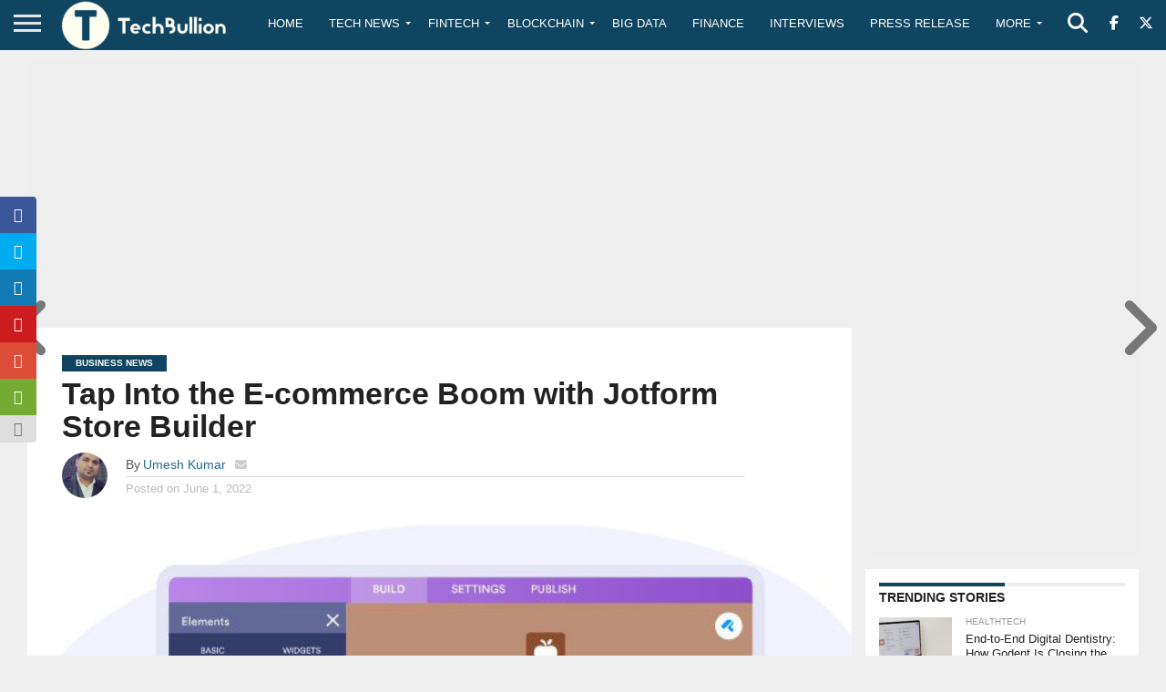

--- FILE ---
content_type: text/html; charset=utf-8
request_url: https://www.google.com/recaptcha/api2/anchor?ar=1&k=6Le0-0gkAAAAABV0s8b1QHz03eamY8EKrdT2n1Mf&co=aHR0cHM6Ly90ZWNoYnVsbGlvbi5jb206NDQz&hl=en&v=PoyoqOPhxBO7pBk68S4YbpHZ&size=invisible&anchor-ms=20000&execute-ms=30000&cb=1xwxdhxkc3k4
body_size: 48957
content:
<!DOCTYPE HTML><html dir="ltr" lang="en"><head><meta http-equiv="Content-Type" content="text/html; charset=UTF-8">
<meta http-equiv="X-UA-Compatible" content="IE=edge">
<title>reCAPTCHA</title>
<style type="text/css">
/* cyrillic-ext */
@font-face {
  font-family: 'Roboto';
  font-style: normal;
  font-weight: 400;
  font-stretch: 100%;
  src: url(//fonts.gstatic.com/s/roboto/v48/KFO7CnqEu92Fr1ME7kSn66aGLdTylUAMa3GUBHMdazTgWw.woff2) format('woff2');
  unicode-range: U+0460-052F, U+1C80-1C8A, U+20B4, U+2DE0-2DFF, U+A640-A69F, U+FE2E-FE2F;
}
/* cyrillic */
@font-face {
  font-family: 'Roboto';
  font-style: normal;
  font-weight: 400;
  font-stretch: 100%;
  src: url(//fonts.gstatic.com/s/roboto/v48/KFO7CnqEu92Fr1ME7kSn66aGLdTylUAMa3iUBHMdazTgWw.woff2) format('woff2');
  unicode-range: U+0301, U+0400-045F, U+0490-0491, U+04B0-04B1, U+2116;
}
/* greek-ext */
@font-face {
  font-family: 'Roboto';
  font-style: normal;
  font-weight: 400;
  font-stretch: 100%;
  src: url(//fonts.gstatic.com/s/roboto/v48/KFO7CnqEu92Fr1ME7kSn66aGLdTylUAMa3CUBHMdazTgWw.woff2) format('woff2');
  unicode-range: U+1F00-1FFF;
}
/* greek */
@font-face {
  font-family: 'Roboto';
  font-style: normal;
  font-weight: 400;
  font-stretch: 100%;
  src: url(//fonts.gstatic.com/s/roboto/v48/KFO7CnqEu92Fr1ME7kSn66aGLdTylUAMa3-UBHMdazTgWw.woff2) format('woff2');
  unicode-range: U+0370-0377, U+037A-037F, U+0384-038A, U+038C, U+038E-03A1, U+03A3-03FF;
}
/* math */
@font-face {
  font-family: 'Roboto';
  font-style: normal;
  font-weight: 400;
  font-stretch: 100%;
  src: url(//fonts.gstatic.com/s/roboto/v48/KFO7CnqEu92Fr1ME7kSn66aGLdTylUAMawCUBHMdazTgWw.woff2) format('woff2');
  unicode-range: U+0302-0303, U+0305, U+0307-0308, U+0310, U+0312, U+0315, U+031A, U+0326-0327, U+032C, U+032F-0330, U+0332-0333, U+0338, U+033A, U+0346, U+034D, U+0391-03A1, U+03A3-03A9, U+03B1-03C9, U+03D1, U+03D5-03D6, U+03F0-03F1, U+03F4-03F5, U+2016-2017, U+2034-2038, U+203C, U+2040, U+2043, U+2047, U+2050, U+2057, U+205F, U+2070-2071, U+2074-208E, U+2090-209C, U+20D0-20DC, U+20E1, U+20E5-20EF, U+2100-2112, U+2114-2115, U+2117-2121, U+2123-214F, U+2190, U+2192, U+2194-21AE, U+21B0-21E5, U+21F1-21F2, U+21F4-2211, U+2213-2214, U+2216-22FF, U+2308-230B, U+2310, U+2319, U+231C-2321, U+2336-237A, U+237C, U+2395, U+239B-23B7, U+23D0, U+23DC-23E1, U+2474-2475, U+25AF, U+25B3, U+25B7, U+25BD, U+25C1, U+25CA, U+25CC, U+25FB, U+266D-266F, U+27C0-27FF, U+2900-2AFF, U+2B0E-2B11, U+2B30-2B4C, U+2BFE, U+3030, U+FF5B, U+FF5D, U+1D400-1D7FF, U+1EE00-1EEFF;
}
/* symbols */
@font-face {
  font-family: 'Roboto';
  font-style: normal;
  font-weight: 400;
  font-stretch: 100%;
  src: url(//fonts.gstatic.com/s/roboto/v48/KFO7CnqEu92Fr1ME7kSn66aGLdTylUAMaxKUBHMdazTgWw.woff2) format('woff2');
  unicode-range: U+0001-000C, U+000E-001F, U+007F-009F, U+20DD-20E0, U+20E2-20E4, U+2150-218F, U+2190, U+2192, U+2194-2199, U+21AF, U+21E6-21F0, U+21F3, U+2218-2219, U+2299, U+22C4-22C6, U+2300-243F, U+2440-244A, U+2460-24FF, U+25A0-27BF, U+2800-28FF, U+2921-2922, U+2981, U+29BF, U+29EB, U+2B00-2BFF, U+4DC0-4DFF, U+FFF9-FFFB, U+10140-1018E, U+10190-1019C, U+101A0, U+101D0-101FD, U+102E0-102FB, U+10E60-10E7E, U+1D2C0-1D2D3, U+1D2E0-1D37F, U+1F000-1F0FF, U+1F100-1F1AD, U+1F1E6-1F1FF, U+1F30D-1F30F, U+1F315, U+1F31C, U+1F31E, U+1F320-1F32C, U+1F336, U+1F378, U+1F37D, U+1F382, U+1F393-1F39F, U+1F3A7-1F3A8, U+1F3AC-1F3AF, U+1F3C2, U+1F3C4-1F3C6, U+1F3CA-1F3CE, U+1F3D4-1F3E0, U+1F3ED, U+1F3F1-1F3F3, U+1F3F5-1F3F7, U+1F408, U+1F415, U+1F41F, U+1F426, U+1F43F, U+1F441-1F442, U+1F444, U+1F446-1F449, U+1F44C-1F44E, U+1F453, U+1F46A, U+1F47D, U+1F4A3, U+1F4B0, U+1F4B3, U+1F4B9, U+1F4BB, U+1F4BF, U+1F4C8-1F4CB, U+1F4D6, U+1F4DA, U+1F4DF, U+1F4E3-1F4E6, U+1F4EA-1F4ED, U+1F4F7, U+1F4F9-1F4FB, U+1F4FD-1F4FE, U+1F503, U+1F507-1F50B, U+1F50D, U+1F512-1F513, U+1F53E-1F54A, U+1F54F-1F5FA, U+1F610, U+1F650-1F67F, U+1F687, U+1F68D, U+1F691, U+1F694, U+1F698, U+1F6AD, U+1F6B2, U+1F6B9-1F6BA, U+1F6BC, U+1F6C6-1F6CF, U+1F6D3-1F6D7, U+1F6E0-1F6EA, U+1F6F0-1F6F3, U+1F6F7-1F6FC, U+1F700-1F7FF, U+1F800-1F80B, U+1F810-1F847, U+1F850-1F859, U+1F860-1F887, U+1F890-1F8AD, U+1F8B0-1F8BB, U+1F8C0-1F8C1, U+1F900-1F90B, U+1F93B, U+1F946, U+1F984, U+1F996, U+1F9E9, U+1FA00-1FA6F, U+1FA70-1FA7C, U+1FA80-1FA89, U+1FA8F-1FAC6, U+1FACE-1FADC, U+1FADF-1FAE9, U+1FAF0-1FAF8, U+1FB00-1FBFF;
}
/* vietnamese */
@font-face {
  font-family: 'Roboto';
  font-style: normal;
  font-weight: 400;
  font-stretch: 100%;
  src: url(//fonts.gstatic.com/s/roboto/v48/KFO7CnqEu92Fr1ME7kSn66aGLdTylUAMa3OUBHMdazTgWw.woff2) format('woff2');
  unicode-range: U+0102-0103, U+0110-0111, U+0128-0129, U+0168-0169, U+01A0-01A1, U+01AF-01B0, U+0300-0301, U+0303-0304, U+0308-0309, U+0323, U+0329, U+1EA0-1EF9, U+20AB;
}
/* latin-ext */
@font-face {
  font-family: 'Roboto';
  font-style: normal;
  font-weight: 400;
  font-stretch: 100%;
  src: url(//fonts.gstatic.com/s/roboto/v48/KFO7CnqEu92Fr1ME7kSn66aGLdTylUAMa3KUBHMdazTgWw.woff2) format('woff2');
  unicode-range: U+0100-02BA, U+02BD-02C5, U+02C7-02CC, U+02CE-02D7, U+02DD-02FF, U+0304, U+0308, U+0329, U+1D00-1DBF, U+1E00-1E9F, U+1EF2-1EFF, U+2020, U+20A0-20AB, U+20AD-20C0, U+2113, U+2C60-2C7F, U+A720-A7FF;
}
/* latin */
@font-face {
  font-family: 'Roboto';
  font-style: normal;
  font-weight: 400;
  font-stretch: 100%;
  src: url(//fonts.gstatic.com/s/roboto/v48/KFO7CnqEu92Fr1ME7kSn66aGLdTylUAMa3yUBHMdazQ.woff2) format('woff2');
  unicode-range: U+0000-00FF, U+0131, U+0152-0153, U+02BB-02BC, U+02C6, U+02DA, U+02DC, U+0304, U+0308, U+0329, U+2000-206F, U+20AC, U+2122, U+2191, U+2193, U+2212, U+2215, U+FEFF, U+FFFD;
}
/* cyrillic-ext */
@font-face {
  font-family: 'Roboto';
  font-style: normal;
  font-weight: 500;
  font-stretch: 100%;
  src: url(//fonts.gstatic.com/s/roboto/v48/KFO7CnqEu92Fr1ME7kSn66aGLdTylUAMa3GUBHMdazTgWw.woff2) format('woff2');
  unicode-range: U+0460-052F, U+1C80-1C8A, U+20B4, U+2DE0-2DFF, U+A640-A69F, U+FE2E-FE2F;
}
/* cyrillic */
@font-face {
  font-family: 'Roboto';
  font-style: normal;
  font-weight: 500;
  font-stretch: 100%;
  src: url(//fonts.gstatic.com/s/roboto/v48/KFO7CnqEu92Fr1ME7kSn66aGLdTylUAMa3iUBHMdazTgWw.woff2) format('woff2');
  unicode-range: U+0301, U+0400-045F, U+0490-0491, U+04B0-04B1, U+2116;
}
/* greek-ext */
@font-face {
  font-family: 'Roboto';
  font-style: normal;
  font-weight: 500;
  font-stretch: 100%;
  src: url(//fonts.gstatic.com/s/roboto/v48/KFO7CnqEu92Fr1ME7kSn66aGLdTylUAMa3CUBHMdazTgWw.woff2) format('woff2');
  unicode-range: U+1F00-1FFF;
}
/* greek */
@font-face {
  font-family: 'Roboto';
  font-style: normal;
  font-weight: 500;
  font-stretch: 100%;
  src: url(//fonts.gstatic.com/s/roboto/v48/KFO7CnqEu92Fr1ME7kSn66aGLdTylUAMa3-UBHMdazTgWw.woff2) format('woff2');
  unicode-range: U+0370-0377, U+037A-037F, U+0384-038A, U+038C, U+038E-03A1, U+03A3-03FF;
}
/* math */
@font-face {
  font-family: 'Roboto';
  font-style: normal;
  font-weight: 500;
  font-stretch: 100%;
  src: url(//fonts.gstatic.com/s/roboto/v48/KFO7CnqEu92Fr1ME7kSn66aGLdTylUAMawCUBHMdazTgWw.woff2) format('woff2');
  unicode-range: U+0302-0303, U+0305, U+0307-0308, U+0310, U+0312, U+0315, U+031A, U+0326-0327, U+032C, U+032F-0330, U+0332-0333, U+0338, U+033A, U+0346, U+034D, U+0391-03A1, U+03A3-03A9, U+03B1-03C9, U+03D1, U+03D5-03D6, U+03F0-03F1, U+03F4-03F5, U+2016-2017, U+2034-2038, U+203C, U+2040, U+2043, U+2047, U+2050, U+2057, U+205F, U+2070-2071, U+2074-208E, U+2090-209C, U+20D0-20DC, U+20E1, U+20E5-20EF, U+2100-2112, U+2114-2115, U+2117-2121, U+2123-214F, U+2190, U+2192, U+2194-21AE, U+21B0-21E5, U+21F1-21F2, U+21F4-2211, U+2213-2214, U+2216-22FF, U+2308-230B, U+2310, U+2319, U+231C-2321, U+2336-237A, U+237C, U+2395, U+239B-23B7, U+23D0, U+23DC-23E1, U+2474-2475, U+25AF, U+25B3, U+25B7, U+25BD, U+25C1, U+25CA, U+25CC, U+25FB, U+266D-266F, U+27C0-27FF, U+2900-2AFF, U+2B0E-2B11, U+2B30-2B4C, U+2BFE, U+3030, U+FF5B, U+FF5D, U+1D400-1D7FF, U+1EE00-1EEFF;
}
/* symbols */
@font-face {
  font-family: 'Roboto';
  font-style: normal;
  font-weight: 500;
  font-stretch: 100%;
  src: url(//fonts.gstatic.com/s/roboto/v48/KFO7CnqEu92Fr1ME7kSn66aGLdTylUAMaxKUBHMdazTgWw.woff2) format('woff2');
  unicode-range: U+0001-000C, U+000E-001F, U+007F-009F, U+20DD-20E0, U+20E2-20E4, U+2150-218F, U+2190, U+2192, U+2194-2199, U+21AF, U+21E6-21F0, U+21F3, U+2218-2219, U+2299, U+22C4-22C6, U+2300-243F, U+2440-244A, U+2460-24FF, U+25A0-27BF, U+2800-28FF, U+2921-2922, U+2981, U+29BF, U+29EB, U+2B00-2BFF, U+4DC0-4DFF, U+FFF9-FFFB, U+10140-1018E, U+10190-1019C, U+101A0, U+101D0-101FD, U+102E0-102FB, U+10E60-10E7E, U+1D2C0-1D2D3, U+1D2E0-1D37F, U+1F000-1F0FF, U+1F100-1F1AD, U+1F1E6-1F1FF, U+1F30D-1F30F, U+1F315, U+1F31C, U+1F31E, U+1F320-1F32C, U+1F336, U+1F378, U+1F37D, U+1F382, U+1F393-1F39F, U+1F3A7-1F3A8, U+1F3AC-1F3AF, U+1F3C2, U+1F3C4-1F3C6, U+1F3CA-1F3CE, U+1F3D4-1F3E0, U+1F3ED, U+1F3F1-1F3F3, U+1F3F5-1F3F7, U+1F408, U+1F415, U+1F41F, U+1F426, U+1F43F, U+1F441-1F442, U+1F444, U+1F446-1F449, U+1F44C-1F44E, U+1F453, U+1F46A, U+1F47D, U+1F4A3, U+1F4B0, U+1F4B3, U+1F4B9, U+1F4BB, U+1F4BF, U+1F4C8-1F4CB, U+1F4D6, U+1F4DA, U+1F4DF, U+1F4E3-1F4E6, U+1F4EA-1F4ED, U+1F4F7, U+1F4F9-1F4FB, U+1F4FD-1F4FE, U+1F503, U+1F507-1F50B, U+1F50D, U+1F512-1F513, U+1F53E-1F54A, U+1F54F-1F5FA, U+1F610, U+1F650-1F67F, U+1F687, U+1F68D, U+1F691, U+1F694, U+1F698, U+1F6AD, U+1F6B2, U+1F6B9-1F6BA, U+1F6BC, U+1F6C6-1F6CF, U+1F6D3-1F6D7, U+1F6E0-1F6EA, U+1F6F0-1F6F3, U+1F6F7-1F6FC, U+1F700-1F7FF, U+1F800-1F80B, U+1F810-1F847, U+1F850-1F859, U+1F860-1F887, U+1F890-1F8AD, U+1F8B0-1F8BB, U+1F8C0-1F8C1, U+1F900-1F90B, U+1F93B, U+1F946, U+1F984, U+1F996, U+1F9E9, U+1FA00-1FA6F, U+1FA70-1FA7C, U+1FA80-1FA89, U+1FA8F-1FAC6, U+1FACE-1FADC, U+1FADF-1FAE9, U+1FAF0-1FAF8, U+1FB00-1FBFF;
}
/* vietnamese */
@font-face {
  font-family: 'Roboto';
  font-style: normal;
  font-weight: 500;
  font-stretch: 100%;
  src: url(//fonts.gstatic.com/s/roboto/v48/KFO7CnqEu92Fr1ME7kSn66aGLdTylUAMa3OUBHMdazTgWw.woff2) format('woff2');
  unicode-range: U+0102-0103, U+0110-0111, U+0128-0129, U+0168-0169, U+01A0-01A1, U+01AF-01B0, U+0300-0301, U+0303-0304, U+0308-0309, U+0323, U+0329, U+1EA0-1EF9, U+20AB;
}
/* latin-ext */
@font-face {
  font-family: 'Roboto';
  font-style: normal;
  font-weight: 500;
  font-stretch: 100%;
  src: url(//fonts.gstatic.com/s/roboto/v48/KFO7CnqEu92Fr1ME7kSn66aGLdTylUAMa3KUBHMdazTgWw.woff2) format('woff2');
  unicode-range: U+0100-02BA, U+02BD-02C5, U+02C7-02CC, U+02CE-02D7, U+02DD-02FF, U+0304, U+0308, U+0329, U+1D00-1DBF, U+1E00-1E9F, U+1EF2-1EFF, U+2020, U+20A0-20AB, U+20AD-20C0, U+2113, U+2C60-2C7F, U+A720-A7FF;
}
/* latin */
@font-face {
  font-family: 'Roboto';
  font-style: normal;
  font-weight: 500;
  font-stretch: 100%;
  src: url(//fonts.gstatic.com/s/roboto/v48/KFO7CnqEu92Fr1ME7kSn66aGLdTylUAMa3yUBHMdazQ.woff2) format('woff2');
  unicode-range: U+0000-00FF, U+0131, U+0152-0153, U+02BB-02BC, U+02C6, U+02DA, U+02DC, U+0304, U+0308, U+0329, U+2000-206F, U+20AC, U+2122, U+2191, U+2193, U+2212, U+2215, U+FEFF, U+FFFD;
}
/* cyrillic-ext */
@font-face {
  font-family: 'Roboto';
  font-style: normal;
  font-weight: 900;
  font-stretch: 100%;
  src: url(//fonts.gstatic.com/s/roboto/v48/KFO7CnqEu92Fr1ME7kSn66aGLdTylUAMa3GUBHMdazTgWw.woff2) format('woff2');
  unicode-range: U+0460-052F, U+1C80-1C8A, U+20B4, U+2DE0-2DFF, U+A640-A69F, U+FE2E-FE2F;
}
/* cyrillic */
@font-face {
  font-family: 'Roboto';
  font-style: normal;
  font-weight: 900;
  font-stretch: 100%;
  src: url(//fonts.gstatic.com/s/roboto/v48/KFO7CnqEu92Fr1ME7kSn66aGLdTylUAMa3iUBHMdazTgWw.woff2) format('woff2');
  unicode-range: U+0301, U+0400-045F, U+0490-0491, U+04B0-04B1, U+2116;
}
/* greek-ext */
@font-face {
  font-family: 'Roboto';
  font-style: normal;
  font-weight: 900;
  font-stretch: 100%;
  src: url(//fonts.gstatic.com/s/roboto/v48/KFO7CnqEu92Fr1ME7kSn66aGLdTylUAMa3CUBHMdazTgWw.woff2) format('woff2');
  unicode-range: U+1F00-1FFF;
}
/* greek */
@font-face {
  font-family: 'Roboto';
  font-style: normal;
  font-weight: 900;
  font-stretch: 100%;
  src: url(//fonts.gstatic.com/s/roboto/v48/KFO7CnqEu92Fr1ME7kSn66aGLdTylUAMa3-UBHMdazTgWw.woff2) format('woff2');
  unicode-range: U+0370-0377, U+037A-037F, U+0384-038A, U+038C, U+038E-03A1, U+03A3-03FF;
}
/* math */
@font-face {
  font-family: 'Roboto';
  font-style: normal;
  font-weight: 900;
  font-stretch: 100%;
  src: url(//fonts.gstatic.com/s/roboto/v48/KFO7CnqEu92Fr1ME7kSn66aGLdTylUAMawCUBHMdazTgWw.woff2) format('woff2');
  unicode-range: U+0302-0303, U+0305, U+0307-0308, U+0310, U+0312, U+0315, U+031A, U+0326-0327, U+032C, U+032F-0330, U+0332-0333, U+0338, U+033A, U+0346, U+034D, U+0391-03A1, U+03A3-03A9, U+03B1-03C9, U+03D1, U+03D5-03D6, U+03F0-03F1, U+03F4-03F5, U+2016-2017, U+2034-2038, U+203C, U+2040, U+2043, U+2047, U+2050, U+2057, U+205F, U+2070-2071, U+2074-208E, U+2090-209C, U+20D0-20DC, U+20E1, U+20E5-20EF, U+2100-2112, U+2114-2115, U+2117-2121, U+2123-214F, U+2190, U+2192, U+2194-21AE, U+21B0-21E5, U+21F1-21F2, U+21F4-2211, U+2213-2214, U+2216-22FF, U+2308-230B, U+2310, U+2319, U+231C-2321, U+2336-237A, U+237C, U+2395, U+239B-23B7, U+23D0, U+23DC-23E1, U+2474-2475, U+25AF, U+25B3, U+25B7, U+25BD, U+25C1, U+25CA, U+25CC, U+25FB, U+266D-266F, U+27C0-27FF, U+2900-2AFF, U+2B0E-2B11, U+2B30-2B4C, U+2BFE, U+3030, U+FF5B, U+FF5D, U+1D400-1D7FF, U+1EE00-1EEFF;
}
/* symbols */
@font-face {
  font-family: 'Roboto';
  font-style: normal;
  font-weight: 900;
  font-stretch: 100%;
  src: url(//fonts.gstatic.com/s/roboto/v48/KFO7CnqEu92Fr1ME7kSn66aGLdTylUAMaxKUBHMdazTgWw.woff2) format('woff2');
  unicode-range: U+0001-000C, U+000E-001F, U+007F-009F, U+20DD-20E0, U+20E2-20E4, U+2150-218F, U+2190, U+2192, U+2194-2199, U+21AF, U+21E6-21F0, U+21F3, U+2218-2219, U+2299, U+22C4-22C6, U+2300-243F, U+2440-244A, U+2460-24FF, U+25A0-27BF, U+2800-28FF, U+2921-2922, U+2981, U+29BF, U+29EB, U+2B00-2BFF, U+4DC0-4DFF, U+FFF9-FFFB, U+10140-1018E, U+10190-1019C, U+101A0, U+101D0-101FD, U+102E0-102FB, U+10E60-10E7E, U+1D2C0-1D2D3, U+1D2E0-1D37F, U+1F000-1F0FF, U+1F100-1F1AD, U+1F1E6-1F1FF, U+1F30D-1F30F, U+1F315, U+1F31C, U+1F31E, U+1F320-1F32C, U+1F336, U+1F378, U+1F37D, U+1F382, U+1F393-1F39F, U+1F3A7-1F3A8, U+1F3AC-1F3AF, U+1F3C2, U+1F3C4-1F3C6, U+1F3CA-1F3CE, U+1F3D4-1F3E0, U+1F3ED, U+1F3F1-1F3F3, U+1F3F5-1F3F7, U+1F408, U+1F415, U+1F41F, U+1F426, U+1F43F, U+1F441-1F442, U+1F444, U+1F446-1F449, U+1F44C-1F44E, U+1F453, U+1F46A, U+1F47D, U+1F4A3, U+1F4B0, U+1F4B3, U+1F4B9, U+1F4BB, U+1F4BF, U+1F4C8-1F4CB, U+1F4D6, U+1F4DA, U+1F4DF, U+1F4E3-1F4E6, U+1F4EA-1F4ED, U+1F4F7, U+1F4F9-1F4FB, U+1F4FD-1F4FE, U+1F503, U+1F507-1F50B, U+1F50D, U+1F512-1F513, U+1F53E-1F54A, U+1F54F-1F5FA, U+1F610, U+1F650-1F67F, U+1F687, U+1F68D, U+1F691, U+1F694, U+1F698, U+1F6AD, U+1F6B2, U+1F6B9-1F6BA, U+1F6BC, U+1F6C6-1F6CF, U+1F6D3-1F6D7, U+1F6E0-1F6EA, U+1F6F0-1F6F3, U+1F6F7-1F6FC, U+1F700-1F7FF, U+1F800-1F80B, U+1F810-1F847, U+1F850-1F859, U+1F860-1F887, U+1F890-1F8AD, U+1F8B0-1F8BB, U+1F8C0-1F8C1, U+1F900-1F90B, U+1F93B, U+1F946, U+1F984, U+1F996, U+1F9E9, U+1FA00-1FA6F, U+1FA70-1FA7C, U+1FA80-1FA89, U+1FA8F-1FAC6, U+1FACE-1FADC, U+1FADF-1FAE9, U+1FAF0-1FAF8, U+1FB00-1FBFF;
}
/* vietnamese */
@font-face {
  font-family: 'Roboto';
  font-style: normal;
  font-weight: 900;
  font-stretch: 100%;
  src: url(//fonts.gstatic.com/s/roboto/v48/KFO7CnqEu92Fr1ME7kSn66aGLdTylUAMa3OUBHMdazTgWw.woff2) format('woff2');
  unicode-range: U+0102-0103, U+0110-0111, U+0128-0129, U+0168-0169, U+01A0-01A1, U+01AF-01B0, U+0300-0301, U+0303-0304, U+0308-0309, U+0323, U+0329, U+1EA0-1EF9, U+20AB;
}
/* latin-ext */
@font-face {
  font-family: 'Roboto';
  font-style: normal;
  font-weight: 900;
  font-stretch: 100%;
  src: url(//fonts.gstatic.com/s/roboto/v48/KFO7CnqEu92Fr1ME7kSn66aGLdTylUAMa3KUBHMdazTgWw.woff2) format('woff2');
  unicode-range: U+0100-02BA, U+02BD-02C5, U+02C7-02CC, U+02CE-02D7, U+02DD-02FF, U+0304, U+0308, U+0329, U+1D00-1DBF, U+1E00-1E9F, U+1EF2-1EFF, U+2020, U+20A0-20AB, U+20AD-20C0, U+2113, U+2C60-2C7F, U+A720-A7FF;
}
/* latin */
@font-face {
  font-family: 'Roboto';
  font-style: normal;
  font-weight: 900;
  font-stretch: 100%;
  src: url(//fonts.gstatic.com/s/roboto/v48/KFO7CnqEu92Fr1ME7kSn66aGLdTylUAMa3yUBHMdazQ.woff2) format('woff2');
  unicode-range: U+0000-00FF, U+0131, U+0152-0153, U+02BB-02BC, U+02C6, U+02DA, U+02DC, U+0304, U+0308, U+0329, U+2000-206F, U+20AC, U+2122, U+2191, U+2193, U+2212, U+2215, U+FEFF, U+FFFD;
}

</style>
<link rel="stylesheet" type="text/css" href="https://www.gstatic.com/recaptcha/releases/PoyoqOPhxBO7pBk68S4YbpHZ/styles__ltr.css">
<script nonce="dcGSoPvbHBIivNr70n_zSQ" type="text/javascript">window['__recaptcha_api'] = 'https://www.google.com/recaptcha/api2/';</script>
<script type="text/javascript" src="https://www.gstatic.com/recaptcha/releases/PoyoqOPhxBO7pBk68S4YbpHZ/recaptcha__en.js" nonce="dcGSoPvbHBIivNr70n_zSQ">
      
    </script></head>
<body><div id="rc-anchor-alert" class="rc-anchor-alert"></div>
<input type="hidden" id="recaptcha-token" value="[base64]">
<script type="text/javascript" nonce="dcGSoPvbHBIivNr70n_zSQ">
      recaptcha.anchor.Main.init("[\x22ainput\x22,[\x22bgdata\x22,\x22\x22,\[base64]/[base64]/[base64]/[base64]/[base64]/UltsKytdPUU6KEU8MjA0OD9SW2wrK109RT4+NnwxOTI6KChFJjY0NTEyKT09NTUyOTYmJk0rMTxjLmxlbmd0aCYmKGMuY2hhckNvZGVBdChNKzEpJjY0NTEyKT09NTYzMjA/[base64]/[base64]/[base64]/[base64]/[base64]/[base64]/[base64]\x22,\[base64]\\u003d\\u003d\x22,\x22bHIPC3XCsAZhfR/[base64]/DgBbCgsOHw7sfw4Fjw551YnpaCMKlLjrCqMK5Z8OIDV1dTg/DjnVXwpfDkVNjBsKVw5BYwr5Tw406wrdad2FiHcO1bcOdw5hwwq5tw6rDpcKEOsKNwodwOggAecKRwr1zLhwmZBQDwozDicOZAcKsNcOiOizChxHCkcOeDcKAN11xw4/DjMOuS8OEwrAtPcKWM3DCuMOjw7fClWnCiBxFw6/CsMOqw68qWEN2PcKrCQnCnCPCmkURwqPDncO3w5jDsSzDpyB5JgVHTsK1wqstL8O7w71RwqR5KcKPwpzDiMOvw5oLw7XCgQppGAvCpcODw7hBXcKew6rDhMKDw77Csgo/wqt2WiUdeGoCw4pOwolnw6xYJsKlKsOMw7zDrX1HOcOHw7TDhcOnNlV9w53Ct1vDllXDvSLCqcKPdTZTJcOeecOXw5hPw5/[base64]/ejDDvXPCosODw6HDmMKnT8KtwpsPwr/Co8Kbwo9oNcO8wrLClsKJFcK4ewPDnsOvAR/Dl3FhL8KDwr3CscOcR8Ksa8KCwp7CjEHDvxrDjCDCuQ7CocOZLDoww7Fyw6HDksK8O3/DnX/CjSsRw43CqsKeOMKjwoMUw5t9wpLClcOhV8OwBn3CksKEw57DvyvCuWLDjcKWw41gIsOCVV05SsKqO8KKDsKrPUAgAsK4wq4QDHbCsMKXXcOqw7Yvwq8cYV9jw49JwpTDi8KwT8KbwoAYw7rDvcK5woHDoHw6VsKQwoPDoV/DvMOtw4cfwqFJworCncOew4jCjThVw65/wpVww5TCvBLDoCQdbVNgOsK2wosIR8OKw5zDvFvDhMOsw4ljOcOORnXClMKGJAweZjsiwp1qwpV7ZWnDosOrQRzDrsK+FXMOwr9GJ8OswrnCrQjCiWnCpx3Dt8OHwonChsOdYsK1YkbDgVBiw4txWsO/wrITwrImBsOuLDDDlsOIQcKpw7PDgMKQA38kI8KXwpHDqlFfwrLCj2TCqcOLY8KGRQbDpUTDjRTCmMOUHmLDhCUdwrVXH29FI8O0w4tCE8O/w73CiF3CqlvDi8KHw4bCpSttw53DigN6LsODwqnDqC7Cqy1dw6XCvWYJwoDCscKMecO8N8KdwprCswBALRzDkE5pwoxBRy/[base64]/wrpCYMOfOcOswpXDo8KHX0pdwpTCvVfDmMO4BMOkw5bCvzrCrGwpb8OdTgBJP8OXwqBaw7sDwr/CjsOoLzNAw5XCgTXDiMKNan1ew7PCqhrCo8OBwr/Dk3LCgxgxKnzDnjYYDMKrwofCozvDp8O4MCvCshFrHkxCdMO6TnnCosORw41jwrwCwrsPW8KPw6bCtcOmwojCqVvCnnsuJMKLOsOIC3DCqMOUQwQfdcOVe2hIARbDq8OWwq3DhWrDl8Ktw4oxw5A/wqYuw5UwcFLDmcOsYMKQTMOiJsKuHcKUwrVwwpFHYQReV1RowofCkEnCkzkBwq/CgcKrZx05Zi3Dn8KtQAlybMOgJivCk8OeADoGw6VhwrvCvMKZfGXDlG/DrcKmwqrDn8KQfRrDnEzDt1/DhcOcJF7CiT4pE0vChTYkwpTDrcOrXU7DhwYmwoDDk8Kow63CpcKDSkQTUCkeL8KRwp1WHcOMM09Tw54Jw6nCpTzDusOUw585aUlvwrtXw4tuw4TDjzvCkcO0w4ovwp8Xw5LDr2pmPGLDszbCmUFfASc1fcKMwphJYMOawpzCk8KbK8OUwo7Co8OPPRJ+Ny/DpsOTw6E/djDDh2kKfiw+EMO4HALCpsKIw4wyaRVvbwfDiMKzLsKtOMK1wrLDuMOSJEzDokDDkj8vw4XDt8OwVk/ChAIjTGXDmwUPw6cIAMOPPBXDiT3DrcKWeUQ5P0vCvD4iw6gdZGEmwr9LwpMTSXDDj8OQwp/[base64]/CpGnDnsKgwonDhzgFFcKsw5XDkcKZD8O5wqcAw7DDjcOIw6zDoMOYwrDCtMOmCgFhZWAAw71BJsO5MsK+VRZSchR+w7/Do8Owwpd8wpzDthxJwrkSwrjCsgfDjBJEwqnDpRXCpsKASjZ5Xx7Cv8KbXsOSwoYYTsKAwoDCvDHCl8KPJ8OhHiTDgC8qworCnT3Cv2UdVcKhw7LDuHbCkMKvLMK+Wi86dcOmwrswACjDmgbCiVwyPMOYFMK5wo/CvyTCqsOaRmzCtjDCjnNlSsKrworDgx/Cj03DlwnClWXCj2bCqSIxXWDCvcO6C8OZwrvCsMOYZRgywqnDksOKwoowDhcObsOSwpN/C8OGw7t2w4DCp8KmHiQGwrvCtjwHw6fDmUcRwqcPwr1/ZmvDr8Olw6HCrMKHfSvColXCk8K4F8OZwp5td0XDr3fCuVBbMMO9w4prSsKTaw/[base64]/ChX0/[base64]/[base64]/DknPDlFYsw6vCgwHClcOYwp7Dty7Ds8KcwrlWw6Zyw6Rfw606LQXCizvDul8bw6/CghhwLsOuwp4SwrRJBsOcw6LCuMKMAsKWwrXCvD3CkT/DmArDiMK6ewUowo9Ja0Qkwq/DunE/[base64]/DmsOqK186S24qBQLDksKjw67Dlh0rw6IiCU1TIX9nwpAsVl0IB2gjMXnDlh5Cw5PDqQLCqsKpw5zCsnpYB1AkwqDDvn3CgsOfw7BYw7Blw5/Dn8ObwqcufjrCtcKBwrU0wpxqwoTCs8K5w4TDmE9GdDxVw71aCi0sUSzDg8KSwq9qR0tWYkUDwr/CimjDj0HDmHTCiDDDt8K9YmlRwpTDowNcw7fDjMOtJA7DqMOjXcKawopPZMK8w7lLKy7Dj3PDlkzDr0Rfwqh0w7g/fcKDw4w5wqtyDTBzw63CihfDjFgyw6M4Sz3CnMOVTmgEwosAfsO4YMOiwovDlMKpWUA/[base64]/EsKaU8OVDMOMwqY8wqNbdS/Dqlhrw4hXLgbCvcOzwrkbdMKTwrZEaGtZw4Few74fEsOqRRbCm3cqfcKTDAEWccKmwoASw4DDmsOhVTfChB3DkQ/[base64]/VhTDuMOww77ChnRjLcOlw5PCkCM1w4MEwp7CkyoZw4hveDNNLsOCwr0Ew78mw5EdFX93w60qwpZgbmg+C8Onw6/CnkJNw4Voez0+Q13DqsKPw710fMKAMMOTMMKCPcKewr7DlGk1w43DgsKTDsK+wrIQKMOWDCkNERBAwrhCw6EGAMK/[base64]/[base64]/CvhRhMMOCEBnDo149JmbDucKFd3jClsOew6ZzwqjCpMOGAMOheC/DvMO1On5ZNkUTccOIIXEjw5VkQcO4w6HClVpAIXfCrSvCizgvU8KOwolTQ0o7cz3CtsKyw64+CsK2dcOUawMOw6ZMwq7ChR7CsMKAw5HDt8Kew5XDvRo0wpjCmBQ8wqzDlcKJf8KZw4jCjMKdeVfCs8KCUcOqIcKAw5d5JMOKa2bDjcK8DCDDr8Oywq/[base64]/DvcKMwoTDhcKfw57DgcOrXsOtw6/Cj8OPE8O/w7vCsMKlwpHDggUOfcO5w5PDp8Opwpx/GT5fRsOpw6/DrClgw6xQw57DuHJ6wqfDvlrCs8KNw4LDvMOGwrHCvMKFRcOtLcO3dMOew551wpRqw4paw7XCiMORw6cGeMKkYVbCswzCvjDDmMKzwpvCr13CrsKPVmgtfgLDoG7DosOMWMOlWWfCk8KGKUp0ZMOofXzCgMKXLMKCw4t8Ymc/w4LDrMKqwp/DhQQ+w5vDr8KVKcKmf8OkXxrDnWN0A3rDgXfCiw7DuDcywp5YMcKJw7FeAcKKS8K8HsOYwpREOi/[base64]/w6jDlcORwrsfCMOnf8KIw50+wqslWsOqw4/DgcKpwoNpVcKoHTbCkmzDlsKcaw/DjjIaXMKJwrtYwonCn8OSNXDDuQk1Z8KDCsKrUDY4wq9wGMO0aMKXUMO5wpkuwoRXF8KKw4xDJFUowoldXcO0woFGw7tmw7/CoUdOLcOAwo0Mw6Ibw73CjMOVwrHCmMOqQcKycDsQw4ZNbcKhwqLCh07CpMKtwpDDo8KfDQXCgjDCosKvXsOnGH0hBXoZw57DqsOfw589wq9jwqsWw75Df1Z1RTQawpXCgzZyecO6w73CvcKWdHjDocKWTxV2wq53ccORw5rDs8Kjw5JxGD5MwqxRJsK/[base64]/[base64]/DjV0Rw4sSwpnCvnpZfMK0ZQtsw53Cmi3CucOJWcOJYcOgw5/DmcO3FMK1w7XDhsOqw5JWWmwYwoXCosK0w6lCY8OZaMKcwqZYYMKsw6VXw6HCscO1fcOWw6/DvcK9CGXDvQHDu8KVw73Cs8KpWHhUMsOwcsK1wq46wqYVJ2A8IRp8w6/CiXjCncKJRRPDhXvCvUo+aErDvGo5BcKBbMO3NU/ClE/DlcKIwqRxwr0iCDjCnMK3w4Y7IH3DtkjDpiklMsO+wobDnSpjwqTCosO0MEAvw6jCucO8VX/[base64]/[base64]/ScKbAsOOwp3CmcOBcA/[base64]/w6/DvCrDpsOPw6HCsDR3woXDoRTCkcKjOcKFw5XClR54w4ZgPMO/w4tEXVjCplJ0M8OGworDvcO3w5zCtSFnwqcmFTDDphDCrXXDmMOWeS0Yw5bDqcOQw73DjcKgwpPCisOLASvCo8KNw7rDgnsIwpvCsn/[base64]/[base64]/[base64]/CvWJ8wprDp1PCj0zCmsONwpxsw50APcKWYcOdWcKiw7ZEYjvDuMKRw6Z2bsOFXzrClMK4wr/[base64]/[base64]/[base64]/CgsKjWcK9RsKOw5BEw43Djy3Cn0/CthTDhMKHAcKNAjBPHDQAVcKzD8OGM8OWFUwnw6TChnLDm8OWeMOPwr3Cv8OowrhMQcKswo/CkyLCrMKTwoHCiQ5Twr9aw6/CrMKVwq7CmkXDuz8iw7HCicKfw5kkwrnDiTUMwpDCu3JhFsOxL8Olw6dvw7d0w7rCt8OMFAMYwqp0w47CrXnDh3jDq0rDlTgMw4ZUQMK3c0fCkzEyelQKasKWwr7CrhUvw6fDncO/w4/DsAIEPXkKwr/[base64]/DigzCpgpww7rCmRnDrkfDisOreGEFwqXCvxTDjwLCqcKJUi8RRcOow6pXNkjCj8Kmw6rCrcKsXcOTwqgcOQsTTQzCgn/ClMK/M8OMeljCjzFPdsKew49Lw6AgwozChsOFwq/CtsKkWsOSWwfDmsOrw4zCvF5nwqgWecKqw790c8O7N3DDq1TCvBg+DsK7KWfDqsKqwrzDvzTDu3vDu8KhX2d+wpTCnQHCtFDCtzZLFMKVWsOaBULDn8KkwoDDvMKDVQPDgmMWPMKWDcODw5Ihw6nCt8KFb8K7w6LCt3DCmT/CjzIUdsK9CHEWw43DhhsMasKlwovCoXLDmxo+wpVCwq0BAW7Cgm7DrxLDhTfDjgHDvx3CscKtwr8pw68Dw4DChEMZwpNzwpzDrFzClMKew5fDvcOCYMO3wrtsCAZpw6XCusOww6QawpbCn8KqGRfDgA/DjEvChMOzTMOPw49nw5B8wrg3w6Uow5wJw5rDqcK2VcOUwr/[base64]/[base64]/CsMK/XCFIasOlLVjCm8Ohw4vCrBjCpMKsGUtBw7Zuwr9ZSg7CigjDi8Otw4gow63CrhXDu1tgwrXDvlpINkBjwrRrwojCs8Oyw5MPwoRnQ8KLKSMQJyRmRE/[base64]/CrS5yw404U8Kkw5XDtsKfwo/[base64]/CrB7DrMOUFcKAdsKGLsKfw6pzYAQVVDszWQFuwr/DjEYpKThew7oqw7waw5vChDlZExhWNDjCgsKjw7kFSxI5b8KQwrLDg2HCqsOYBTHDvTlIA2VSwp7CoywQwqU6e2/CicOjwpHCjirCnEPDo3Iew7DDusKYw5wjw5JgZA7CgcO8w6vDt8OcQMODJsO9woNMw4wmeFnDh8Kbw4/DlR0+YyvCu8OIWMOww7F0wqHCpFVAMcOLIMKZT0vCp2Y5T2nDoFzCvMOOw4AHN8KoWsK5wpxXJ8KOfMOQw5/DrSLDkMOow6syecOwSio4EsOlw7rCicOQw5rCgkZZw6diw4zChmUHazl+w5TDg3jDmU02YTseFgRCw6PClzJnCUhydsK7w6wiw6HDlsOMR8Okw6JOMsOsTcKWKQgtw43DoSjCqcKpwpDDmWTDqA/DpC1KXz8ofCszSsKrw6ZPwopEAzMSw57CszQbw6vCmGJywq0aI0vCgGkLw5rDlcKSw7FdIk/ClGvDncK+FsKtwo3Dp24kHMKcwpXCscKOMXF/wojCmMOQV8O4wovDlCHDrA06ScKtw6XDncOrc8Kiw4YIw6gOIijDtMOuYUFAJEbDkH/[base64]/Do8KOZsKpwodKwoE4w4gFcMOxAsKHw7XDssKTN3R2w5LDscOTw7gTVsOEw47CuTjCrMOVw4wTw5XDgsKwwq/CoMKjw4/DhsKuw4lMw4nDkMOgbUUKT8K/worDu8OBw48XHgQ0woNWEk3CmQTCvMOPw7DCi8KuTMOhaiDDgmkLwrclwq5wwoPClybDisOBfCzDiVnDrsKYwp/DrxnDkG/CtsOpw6VmLRbCqEc8wrBiw590w4deCMO/CR9yw5PChsKSw43CnD/CgCTCnX7CrULDqh1jd8OlHkdgDMKuwoLDowsVw6PCogjDgcKvBsKDLAvDtcOnwr/CvzXDtjAYw77CrQURfUFnwrF2McKuK8O9w4fDgXvCoXTDqMKYeMK6PTx8dgUgw6fDq8K7w6zCg00ddhbDiUU+V8OxZxdEcQPDqXvDiSY8wpE/wowkecKywqBww6YDwqpCV8OJTmcsGwzCp2vCrzsrWwsRZjbDoMKcw5Yzw5PDqcOOw4p+wrHDqsKYMgBLwpvCuQzCjn1oasOcSsKHwoLCt8Krwq/CtcO1SFzDnsOOflXDpnt+OXVywo9Xwop+w4vCmMK8w7rCo8OUw5YJTG/Crk8Zw57DtcOhfxlAw793w4VFw5DCtMKAw4vDs8OQaWlSwpwPw7haZxfDusKRwqwow71Ewq5tdEDDtcKWIDUMUCjCkMK7SMO/wrLDqMO6acK0w6Y/J8K+wo45wpHCjcKwfE1Awpstw7NkwpEzw7rCvMK4dMK4woJeZxbCnEM0w5QzURgDwpUHwqbDqcOPwpTDpMKyw4AXwrxzEm/DpsKvwq/[base64]/[base64]/[base64]/H8KQw7/CkMK3HHjDq0nDvsO0w4TCrcKvYMKgw67CrB3CmsKLw4R8wpMMPhfDnB9EwrhDwrlrDGUpwpDCv8KoN8OEcHLDsFY1wqPDj8ODw5/CpmF4w7DCk8KlX8KeVD5TcQXDh0AJf8KIwo/Dvmgcbl06dRDClg7DmBEBw64+bV/CmhbDqWpXGMOxw7HCuUnDkcOfXVZbw6UjX29Hw57DucOLw4wHwrUpw5NAwpjDszkPUGrCj1cPbcKVFcKfwqLDuRvCuxPCvSgDUMKpwq9ZUT/CisO2wrfCqwzCt8O6w6fDmUFzKgDDtgfDnsK1wp8kw5fCtX1SwprDnGcfw5jDm3o4EcKgZcKifcK9wrBswqrDm8OzNyXDgT3CiG3Cl1rDiR/DkW7Dv1TCgcKvGcORZcKSPcOdBkjCiyJ3wp7CpjczEkZCHSDDiT7CsxvCn8OMQXpCwpJKwphlw4jDisOrcm8sw5LClMOiw6LDr8KVwrPDisOcf1jCmw4TDMK0w43Dkx8uwo1fcljCuyd0wqTCnsKJf0nCv8KIT8Olw7fDmDoXNcO7wp/CphtELMONw68Fw5Nsw7TDnBDDiy4oDsKDwr8gw6oww6MYZsOFfx3DtMKRw6Y/[base64]/[base64]/CosOTw6w2w4coNzHDgcKbScKFRGQ0woZ1PxbCkMKvwoXCuMOfZXTCghzCl8O8ZsKnMsKsw4zCmMKADVpswqDCgcKWXsK/F2jCvCHCm8OCw7tRJWvDsyLCrMO2w5/DqUQ7aMOWw74ew4EFwpsVQjgXOTY2w7LDtwUkDMKOwqRbwqQ7wr7ChsKnworCsnsKw48SwqQgMlRLwrQBwoMcwoPDuUoaw7vCs8OGw4p+c8OAacOiwpY2w4HCjxvCtsKMw73Du8K7w64IYcO/w58DdcOBwqPDvcKKw4thVcOgw7Bfwr/DqDbCvMKEw6NqG8KCJmF0wpnDncK4WcKiPVEvYsKzwo8BdcOjJsOQwrhXdDQwPsOwOsKuw41OUsO1CsOaw5JcwobDlQTDssKYw6HCl3nCq8O2IWHDvcK0OMO1R8Ogw4TDgVlpIsK5w4fDncK/LMKxw70bw4PChCUTw6MCZcKgw5HDj8OpSsOEH3/DhWAORwppVHnCqBvCiMKRUn4Bwp/DuidwwrDDjcKVw6rDvsOVD03CugzDgBfDrU5RIsOFCTc+wrbCqMOVUMOQQGEfFcKSw7UPw4zDq8O7asOqVWTDmA/[base64]/[base64]/woDDvBQyOMO3fEDCqsKmw4U/w5NEwpXDnkMTw5LDusOlw5TCompgwrPCkcOaV35lw5rDosOQCcOHwr1tRxNbw5cpw6PDnjEqw5TCtAtGJzfDlzDDmhbDncKgFsO0wqQ3bS7ChTbDmjrCqxXDjVo+wo1rwq5Uw5/[base64]/DpMO6wo90KMKTwrx8c8Osw6s6w7RTfCE2wo3CvcOSwr/DosO/fcOww4obwr/DpcOvw6pXwowEwqDDknwURTTDpcK2ecKvw6ttScOZVMKabBXDpMO3FWEqwp/CjsKDRsK6NkfDpg7CscKrY8K9EMOhQMO3wpwmw6PDk0Fcw5UVcMO0w7LDq8OzfAgTw4LCqsOtasK2VX45wr9CbMOCwptYE8K1LsOgwocTw6jCiFsbL8KTGcK5DGnDocO+fcOUw47CggkPMH1YLAIsRC8zw7/DmQ1uacOVw6nDicOSw4HDhsKJY8OuwqfDnsOtw5LDlTxne8OXVQTDl8Ozw4gRw67DnMOCOcKKRS3Dk0vCsmppw7nCq8KTwqNDD3d5OsKcag/Dq8Okw7/[base64]/DnWc/wrwARMK3YGVMw74mwrcvwpjDiBzCnyNxw6TDhsKSw55XW8OBwrDDucK2wrzDn3PCsCdxfSrCosOoSiwawp1Fwr9yw7PDmwl9fMK1TGFbRQXCu8OPwpLDgmhowrMfKhcmGmdEw5MJVQI0wq0Lw702RUFkwqXDoMO/[base64]/[base64]/DhE/[base64]/ClT7DnsOoJDvDrD/[base64]/[base64]/cMOTGHvCkk/CgiURw6hfwrDChsOfJ1A/[base64]/CkQ/DnSzDlcOJw7IZwrbDsllgCDoAw7DDh0TDlR5mC3IeDMOUXcKmaVbDq8OqFFI/eRfDg1nCh8Obw54Jw4zDu8K3wpMIw7s7w4bCnB3DvMKsUEPCjH3CnGwcw6HDicKFwqFNAsKlworCoXcjwr3ClsKWwoMFw7/CkWY6LsOiHS7DmMKBJcOOwqY4w5xvFUnDuMKiARfCrEdiwrIxacOlwp/CoCvChcKgw4dkw7XDu0cHwqEewqzCpD/[base64]/DlgZAw6TDpRzCtgvDsMOREsOaUMO2QkJ0wq9QwqoSwpDDr1BdNg4Jwog2D8KJMT0Cwr3Dpkg6MA/CqsOGPMO9wrZRw5bCgsK2V8KGw7DCq8K3Ww/DgMOQXcOkw6TDuG1CwosWw4PDrsKsbQoIwoXDuDQOw53DpxTCg2F7S1XCp8OIw5rCoS5fw7DDqMKVNmFnw7fDgwAAwp7CnVsrw5HCmcKqa8K/[base64]/[base64]/[base64]/[base64]/RgxzaAotRsOKH2IWwo7CryvDkyvCiVbCq8Ksw53Dq3VXYDEzwrrCiGlVwoo7w68CAMOlb0LCjsKoAsOew6hcRcKkwrrCi8KKV2LCn8Kbwo4Mw7fCq8OYEx8UGsOjw5fDpMKgw69kOll9NA5uwq7Ck8KCwqXDssK4YsO/LMOdwqfDh8O1CHpBwrRuw6NgTUhjw7XCuSfCkxtUR8Khw4BUD2kqwqHCnsKpMmfDkUkWfSFsEMKybsKkw7nDjMO1w4BaCsOAwozDtsOAw7AcKVwjYcKFw4lzc8K9A1XCm1fDr0MxUsO5w4zDrl4eYUU5wqnDuGUwwq/DolUgc3chD8OCHQhUw6zCjUPCq8KmX8KIw4LChCNmw6J8PFUqSATCh8OCw5JUwpbDrsOHNXdMdMKNRxnCkCrDk8OSYwR+EWvCp8KEFANpUjsMw5s7w4PDkn/DoMO6BMOYSGbDt8KDFxrDl8KKLyU0w4vCkVrDicOfw6jDjsKiw4gfw67Dj8KVV1/DnnDDumAfw4UewprCnBFgwpPCn33CuhtCwojDvCcbPcOxw6jClzjDtiZew7wPworCqcK8w7RsP1hOGMKZAsKDKMOywrF2wr7CjcKtw7ElEEUzLsKXIiIXNjoYwoTDlSrCkgJOKTwrw4LCpx5/[base64]/[base64]/Dq8KXV3bClcKowqBEDkZRTxAHWAbDhsOEw4LCuVrCkMONTcOcwoQqw4QxdcKJw518wpjCp8ObBMKRw5NcwpRXYcKiHMOxw5M1IMKkAMKgwqdzw645Zg5uXnk5dMKIwobDrC/CrlwTD2PDv8OfwpTDj8OPw6rDncKPDwItw5MzJcO7C2/DrcK0w61ow53CmMOJAMOFwo/[base64]/CnEltfMKxcQ7DusOKGsOjwpdAYcKIwp/DgRo8w4IYw7BMdMKIMSDCqMOcFcKBwrXDtMOEwqIfGkPCkm3CrT0jwpxQw7TCqcKbOGHDn8ODbHvDgsKBGcKgRQ3DjTdtw5sWwoPDvSdzEcKNMURywqFZMMKEwqLDjVvDjW/DsyXCpsKWwpbDlcOAVMOYdx0dw59PJUdkTcKjVlTCocKDC8Kuw4k/GifDiTQiT1jDmcKPw6Y8asKASzcJw6grwpcVwqFpw7rCl2XCtcKyBCo+dcOHIMO3YcOHSEtRw7/DskMMwo0fRgvCisOCwrUhBXNaw7Edwq7Ch8KDMMKMMg81dnzChMKdcsOwbMKTSlNYKE7DocOmasOBw7TCjXLDnEsCJXzDkGEYQXAYw7fDvwHCkSfDt1PCqsOiwrXDpsK3AMO+DsKhwpA1eyxLOMK2wo/[base64]/ClsO9EMOUAHo5AGUJUsOtw7w1TMOhw7wkwq4zeWsXwp/DikVTwpLDpWDDh8KQO8Klw4VoJ8KwO8O/RsOTwoPDtVNNwrDCj8O/wos1w7PDm8O/[base64]/w6DDiMO7wqA4G8KNwqxOwp3CpMKyO8OMwpkRw6g1YF4xNycnw57Co8KOQMO6w5MMw4/Cn8KZHsOewonCmD/CoHTDoSkpw5IgIsOCw7DDjcKXw73CqyzDqyd8FsKLekYZw5HDssOse8OSw7AqwqEyw5/Dh37DrMOcBcOxWVZVw7Ufw4sRbEAfwrdkw7/CnAVow5RbcsO8wpbDjMO5w41wZ8OiExVBwp0JB8ORw4rDuhnDt3wBOAZCwrEqwrbDosK8w5TDqsKTwqbCi8KOecK3wq/DvlwHI8KTT8KmwoB/w4bCpsOqY1rDjMONGVbChMOffcKzACBOw4fCgRjCsQrCgcKXw4nCicKeSnYiOcOSw4g8Z195wovDryAQdcOJw7fCv8KxREDDiTx/bQzCmlDDsMK6w5PCqQDCkcOcw6/CskrDk2DCqE1wWMOMLz41RF7CkTlwLS1dwp/Ct8KnBmdHXQHCgMO+w54RJSQxWCfCiMKCwprDlsKBwofCnibDhsKSw4/ChWcgwrXDhMOkwobCsMKjXmTDncKVwoBpw4MjwrHDssOAw7Jsw4RjKytmFsOKGy/[base64]/PyLCoxzDkMKpw5nCvjc7d0vDlFbDscOmKMKMw4nDlB/Cj2/Cshdtw63ClcKzdW/ChTtgYx3DpcOKWMK0A1LDoifDnMKwXcKqKMOVw6LDqEUEw6fDhMKRDwQUw5vDgAzDhC9zwohIw6jDk2l3GTjCp2vDgQIQd0/CkVTCkWXCnDrChzgMGVtgK07Cihg4Pjkaw6VPNsOfBWtaHV/DqR4+w6JxAMOOfcOwAm54dMOQwobCvWNqfsOJUsOOdMOfw6Yiw4FWw4vCgTwqwqV+woHDniLCrMOAKkDCriU7w7fCkMODw7J1w65cw7llTcKGwo1OwrXDuXHCkQ8iOj5fwozCocKcOMOcaMOZbcOSw5jCsy/DsGDCmsO0WTEGQAjDhU5paMKUBBBFJsKHFsKOT0oJQAQHUcKgw5Umw49Ww77DgMK0DsOiwpcGwpvDjkt7w6NPUMK/wrk0ZWErw4oMSsK5w7Z2FMKywpbDrcOhw6wHwqwSwoRlXGNHB8OXwrc+Q8KBwpjDgcKlw7ZfO8K6Bg4SwrwzWMKJw7zDrS8PwprDr3hTwp4Ywq3Cq8OewpXChsKXw5LDmn1/woDCrxwqHCPCmcKPw68wCWFNDWrDlALCunR5wpN6wqTCjkwbwoXCsRHDl3vClMKWfQXDp0TDtRsbUjnDscOxZHJiw4fDkGzClT3Dn1tIw7PDtsOSw7LDhyJ5wrIlF8OIK8Oew7LCh8OrDMKQSMOHwovDm8K/K8O9LsOJB8KywqDChcKbw6BWwozDuAM/w4tIwoU3w7oIwoHDhifDhB7DvcOKwrHCvjsVwrfCusODBW8lwqXDoX/CrwfDkmvColB1wpMRw7IGw7JwHA9AIFFoCsOhAsOawqcIw7LCrFUwETEmwp3ClsO+KcOFekUHwrzDicK8woDCh8OVwrV3w7vDg8OLesKxw4DCpsK9cxN6wpnCkSjCsGDDv3XCuE7Cv2nCkC9ZdScywrZrwqTCvkI1wq/Ci8OMwrrDksKnwooFwrt5OMKjwoEAdXwJwqUjHMOdw7ppw780LEYkw7BWZS/CssOKOQZow77DjWjDusOBwq3CtsK/[base64]/[base64]/HMOjw4XDn8KHQEHDuEHCpsKjLcORAGHDo8KYIsOGwpnCoydGwqjDvsOfb8KPR8OvwpHCviZ/YgfDnynCtwoxw4Mtw5XDvsKEIsKKIcK+w55VYEBLwq3DrsKCw7vCusKhwokFKxZgIcOID8OKwoJCfSNWwq1lw5/Dh8Odw4wSwrnDqwVCw43CoFk7wpDDu8KNIVrDlsK0wrZUw6fCuxjCiGfDm8K1w65Jwp/Cqm7Dk8O+w7QaVMKKe3zDhsKJw7EcOsOYGsKewodIw4wYEMOmwqYtw5tELgHCtiY9w7dtPRHDgwwxEgHChQrCsGcIw4srw7bDgGFsbsO0fMKdRgTCoMOHwobCm0JZwonCiMOzAsOfdsOcYAYHw7bDhMKvGcKlw4s1wqUxwp3DiCDCumEZfUUqf8O6wqMZMMONwq/[base64]/[base64]/a1vDgsOXYsOYTsKtcmNawqZQaWNmw6jDicKqw7t8bMO/WsOMC8KrwqXDskLCliBlw5vDt8O3wozDgCXCmzcmw7cuFljCknBvfMKcw4VawrvDusKRJC4/CMOsJcO1wpXDusKAwpbCv8KrdyHDhsKSacKKw6nDkh3CpsKsIntawpk3woPDpMKjw5IKDMKwTEjDi8K/wpTClFXDncKQZMOBwrNGEDYtKSopLCB/wrDDlMKUcVNpw6PDpRcawpZAWcKqw5jCrMKrw6fCi3o9UiQRdBNNMEZMw4TDvn1XDMKlw5RWw63Dnh8jXMOuMMK3e8K1wq/Ck8O/e0FcXCnCh2UnFMO7BWHCqSgXw7LDh8OzSsO8w5/DnHbCtsKVwqNNwqBLG8KKw6TDv8Ouw4JrwoHDnMKxwq3DhwnCkDTCm2zCg8Kbw7TDjR3ClcOVwpnDk8KacBA\\u003d\x22],null,[\x22conf\x22,null,\x226Le0-0gkAAAAABV0s8b1QHz03eamY8EKrdT2n1Mf\x22,0,null,null,null,1,[21,125,63,73,95,87,41,43,42,83,102,105,109,121],[1017145,304],0,null,null,null,null,0,null,0,null,700,1,null,0,\[base64]/76lBhnEnQkZnOKMAhnM8xEZ\x22,0,0,null,null,1,null,0,0,null,null,null,0],\x22https://techbullion.com:443\x22,null,[3,1,1],null,null,null,1,3600,[\x22https://www.google.com/intl/en/policies/privacy/\x22,\x22https://www.google.com/intl/en/policies/terms/\x22],\x22km2L1Ir9pB3Tk/bkOg9HTwBSolEtMqB54gWxq2/nD28\\u003d\x22,1,0,null,1,1769251099160,0,0,[89,240,182,221,37],null,[220,254],\x22RC-YLPli5dtN0RLKA\x22,null,null,null,null,null,\x220dAFcWeA6_GkQCEuX78nTu0HXk7sFBBM2iNkDpJ7ax3Om0xbaY-vH3w3eisBPQfZ2QU-aahycAt_t4xEqYbzEDnpVYFyQw19MHWw\x22,1769333898971]");
    </script></body></html>